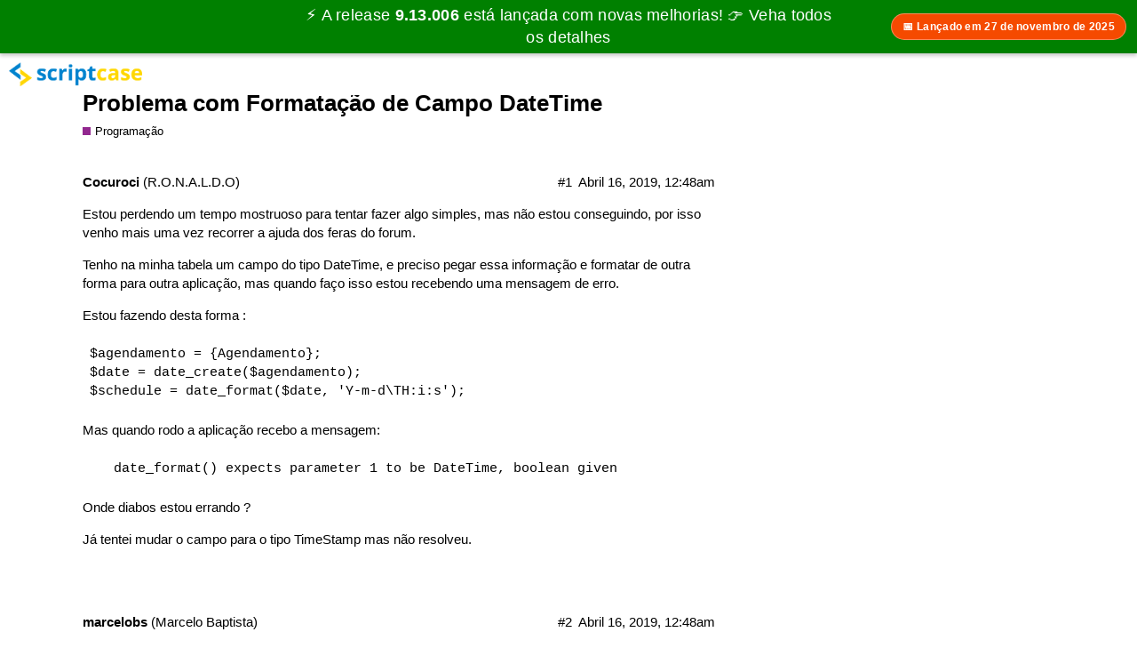

--- FILE ---
content_type: text/html; charset=utf-8
request_url: https://forum.scriptcase.com.br/t/problema-com-formatacao-de-campo-datetime/15788
body_size: 4689
content:
<!DOCTYPE html>
<html lang="pt-BR">
  <head>
    <meta charset="utf-8">
    <title>Problema com Formatação de Campo DateTime - Programação - Scriptcase Low-code</title>
    <meta name="description" content="Estou perdendo um tempo mostruoso para tentar fazer algo simples, mas não estou conseguindo, por isso venho mais uma vez recorrer a ajuda dos feras do forum. 
Tenho na minha tabela um campo do tipo DateTime, e preciso pe&amp;hellip;">
    <meta name="generator" content="Discourse 2.6.0.beta5 - https://github.com/discourse/discourse version 75a893fd61b76148d6147bc5fb49814d3f9ff7f9">
<link rel="icon" type="image/png" href="https://forum-sc-nacional-upload.s3.dualstack.us-east-1.amazonaws.com/optimized/2X/e/e90e4e377e14df3fc6582ffea6706092c2117b9a_2_32x32.png">
<link rel="apple-touch-icon" type="image/png" href="https://forum-sc-nacional-upload.s3.dualstack.us-east-1.amazonaws.com/optimized/2X/6/61e1a0c0c39590b2c6c07273705bc0101d6bf61b_2_180x180.png">
<meta name="theme-color" content="#ffffff">
<meta name="viewport" content="width=device-width, initial-scale=1.0, minimum-scale=1.0, user-scalable=yes, viewport-fit=cover">
<link rel="canonical" href="https://forum.scriptcase.com.br/t/problema-com-formatacao-de-campo-datetime/15788" />
<script type="application/ld+json">{"@context":"http://schema.org","@type":"WebSite","url":"https://forum.scriptcase.com.br","potentialAction":{"@type":"SearchAction","target":"https://forum.scriptcase.com.br/search?q={search_term_string}","query-input":"required name=search_term_string"}}</script>
<link rel="search" type="application/opensearchdescription+xml" href="https://forum.scriptcase.com.br/opensearch.xml" title="Scriptcase Low-code Search">

      <link href="/stylesheets/desktop_3_ccebcdbf2fe7419607171d3cd558373f1241de7f.css?__ws=forum.scriptcase.com.br" media="all" rel="stylesheet" data-target="desktop" data-theme-id="4"/>
      <link href="/stylesheets/desktop_theme_4_cf79eb501984fd5d2f6096215016abdbb3abbe07.css?__ws=forum.scriptcase.com.br" media="all" rel="stylesheet" data-target="desktop_theme" data-theme-id="4"/>
    <!-- Google Tag Manager -->

<!-- End Google Tag Manager -->
<link href="//www.scriptcase.net/includes/banner/banner.css?v=7640983" rel="stylesheet">
<!--<link rel="shortcut icon" href="https://cdn2.scriptcase.com.br/black-friday/img/favicon.ico" type="image/x-icon">-->
<style>
    .scbanner a.text{
        top: 0px !important;
    }
    p.title {
        margin: 0px;
    }
</style><script src="/theme-javascripts/b32376fb9520fe061d1e84c77a4aa46f921479ff.js?__ws=forum.scriptcase.com.br"></script>
    
        <link rel="alternate" type="application/rss+xml" title="RSS feed de &#39;Problema com Formatação de Campo DateTime&#39;" href="https://forum.scriptcase.com.br/t/problema-com-formatacao-de-campo-datetime/15788.rss" />
    <meta property="og:site_name" content="Scriptcase Low-code" />
<meta name="twitter:card" content="summary_large_image" />
<meta name="twitter:image" content="https://forum-sc-nacional-upload.s3.dualstack.us-east-1.amazonaws.com/original/2X/9/91951ced244c8199c8e4b9d5bbeaa3f1722eeebb.png" />
<meta property="og:image" content="https://forum-sc-nacional-upload.s3.dualstack.us-east-1.amazonaws.com/original/2X/9/91951ced244c8199c8e4b9d5bbeaa3f1722eeebb.png" />
<meta property="og:url" content="https://forum.scriptcase.com.br/t/problema-com-formatacao-de-campo-datetime/15788" />
<meta name="twitter:url" content="https://forum.scriptcase.com.br/t/problema-com-formatacao-de-campo-datetime/15788" />
<meta property="og:title" content="Problema com Formatação de Campo DateTime" />
<meta name="twitter:title" content="Problema com Formatação de Campo DateTime" />
<meta property="og:description" content="Estou perdendo um tempo mostruoso para tentar fazer algo simples, mas não estou conseguindo, por isso venho mais uma vez recorrer a ajuda dos feras do forum.  Tenho na minha tabela um campo do tipo DateTime, e preciso pegar essa informação e formatar de outra forma para outra aplicação, mas quando faço isso estou recebendo uma mensagem de erro.  Estou fazendo desta forma :  $agendamento = {Agendamento}; $date = date_create($agendamento); $schedule = date_format($date, &#39;Y-m-d\TH:i:s&#39;);  Mas quand..." />
<meta name="twitter:description" content="Estou perdendo um tempo mostruoso para tentar fazer algo simples, mas não estou conseguindo, por isso venho mais uma vez recorrer a ajuda dos feras do forum.  Tenho na minha tabela um campo do tipo DateTime, e preciso pegar essa informação e formatar de outra forma para outra aplicação, mas quando faço isso estou recebendo uma mensagem de erro.  Estou fazendo desta forma :  $agendamento = {Agendamento}; $date = date_create($agendamento); $schedule = date_format($date, &#39;Y-m-d\TH:i:s&#39;);  Mas quand..." />
<meta property="article:published_time" content="2015-04-30T13:05:36+00:00" />
<meta property="og:ignore_canonical" content="true" />



    
  </head>
  <body class="crawler">
    <!-- Google Tag Manager (noscript) -->
<noscript><iframe src="https://www.googletagmanager.com/ns.html?id=GTM-542FKRC" height="0" width="0" style="display:none;visibility:hidden"></iframe></noscript>
<!-- End Google Tag Manager (noscript) -->
    <header>
      <a href="/">
          <img src="https://forum.scriptcase.com.br/uploads/default/original/1X/f179e352d46ab81367d674150b01ec578e688dcc.png" alt="Scriptcase Low-code" id="site-logo" style="max-width: 150px;">
      </a>
    </header>
    <div id="main-outlet" class="wrap">
        <div id="topic-title">
    <h1>
      <a href="/t/problema-com-formatacao-de-campo-datetime/15788">Problema com Formatação de Campo DateTime</a>
    </h1>

      <div class="topic-category" itemscope itemtype="http://schema.org/BreadcrumbList">
          <span itemprop="itemListElement" itemscope itemtype="http://schema.org/ListItem">
            <a href="https://forum.scriptcase.com.br/c/programacao/14" class="badge-wrapper bullet" itemprop="item">
              <span class='badge-category-bg' style='background-color: #92278F'></span>
              <span class='badge-category clear-badge'>
                <span class='category-name' itemprop='name'>Programação</span>
              </span>
            </a>
            <meta itemprop="position" content="1" />
          </span>
      </div>

  </div>

  


      <div itemscope itemtype='http://schema.org/DiscussionForumPosting' class='topic-body crawler-post'>
        <div class='crawler-post-meta'>
          <div itemprop='publisher' itemscope itemtype="http://schema.org/Organization">
            <meta itemprop='name' content='Scriptcase'>
              <div itemprop='logo' itemscope itemtype="http://schema.org/ImageObject">
                <meta itemprop='url' content='https://forum.scriptcase.com.br/uploads/default/original/1X/f179e352d46ab81367d674150b01ec578e688dcc.png'>
              </div>
          </div>
          <span class="creator" itemprop="author" itemscope itemtype="http://schema.org/Person">
            <a itemprop="url" href='https://forum.scriptcase.com.br/u/Cocuroci'><span itemprop='name'>Cocuroci</span></a>
            (R.O.N.A.L.D.O)
          </span>

          <link itemprop="mainEntityOfPage" href="https://forum.scriptcase.com.br/t/problema-com-formatacao-de-campo-datetime/15788">


          <span class="crawler-post-infos">
              <meta itemprop='datePublished' content='2015-04-30T13:05:36Z'>
              <time itemprop='dateModified' datetime='2019-04-16T00:48:09Z' class='post-time'>
                Abril 16, 2019, 12:48am
              </time>
          <span itemprop='position'>#1</span>
          </span>
        </div>
        <div class='post' itemprop='articleBody'>
          <p>Estou perdendo um tempo mostruoso para tentar fazer algo simples, mas não estou conseguindo, por isso venho mais uma vez recorrer a ajuda dos feras do forum.</p>
<p>Tenho na minha tabela um campo do tipo DateTime, e preciso pegar essa informação e formatar de outra forma para outra aplicação, mas quando faço isso estou recebendo uma mensagem de erro.</p>
<p>Estou fazendo desta forma :</p>
<pre><code>$agendamento = {Agendamento};
$date = date_create($agendamento);
$schedule = date_format($date, 'Y-m-d\TH:i:s');
</code></pre>
<p>Mas quando rodo a aplicação recebo a mensagem:</p>
<pre><code>   date_format() expects parameter 1 to be DateTime, boolean given
</code></pre>
<p>Onde diabos estou errando ?</p>
<p>Já tentei mudar o campo para o tipo TimeStamp mas não resolveu.</p>
        </div>

        <meta itemprop='headline' content='Problema com Formatação de Campo DateTime'>
          <meta itemprop='keywords' content=''>

        <div itemprop="interactionStatistic" itemscope itemtype="http://schema.org/InteractionCounter">
           <meta itemprop="interactionType" content="http://schema.org/LikeAction"/>
           <meta itemprop="userInteractionCount" content="0" />
           <span class='post-likes'></span>
         </div>

         <div itemprop="interactionStatistic" itemscope itemtype="http://schema.org/InteractionCounter">
            <meta itemprop="interactionType" content="http://schema.org/CommentAction"/>
            <meta itemprop="userInteractionCount" content="0" />
          </div>

      </div>
      <div itemscope itemtype='http://schema.org/DiscussionForumPosting' class='topic-body crawler-post'>
        <div class='crawler-post-meta'>
          <div itemprop='publisher' itemscope itemtype="http://schema.org/Organization">
            <meta itemprop='name' content='Scriptcase'>
              <div itemprop='logo' itemscope itemtype="http://schema.org/ImageObject">
                <meta itemprop='url' content='https://forum.scriptcase.com.br/uploads/default/original/1X/f179e352d46ab81367d674150b01ec578e688dcc.png'>
              </div>
          </div>
          <span class="creator" itemprop="author" itemscope itemtype="http://schema.org/Person">
            <a itemprop="url" href='https://forum.scriptcase.com.br/u/marcelobs'><span itemprop='name'>marcelobs</span></a>
            (Marcelo Baptista)
          </span>

          <link itemprop="mainEntityOfPage" href="https://forum.scriptcase.com.br/t/problema-com-formatacao-de-campo-datetime/15788">


          <span class="crawler-post-infos">
              <meta itemprop='datePublished' content='2015-04-30T13:56:31Z'>
              <time itemprop='dateModified' datetime='2019-04-16T00:48:09Z' class='post-time'>
                Abril 16, 2019, 12:48am
              </time>
          <span itemprop='position'>#2</span>
          </span>
        </div>
        <div class='post' itemprop='articleBody'>
          <p>Mude esse trecho -&gt; $schedule = date_format($date, ‘Y-m-d\TH:i:s’);</p>
<p>Para -&gt; $schedule = date_format($date, “Y-m-d H:i:s”);</p>
        </div>

        <meta itemprop='headline' content='Problema com Formatação de Campo DateTime'>

        <div itemprop="interactionStatistic" itemscope itemtype="http://schema.org/InteractionCounter">
           <meta itemprop="interactionType" content="http://schema.org/LikeAction"/>
           <meta itemprop="userInteractionCount" content="0" />
           <span class='post-likes'></span>
         </div>

         <div itemprop="interactionStatistic" itemscope itemtype="http://schema.org/InteractionCounter">
            <meta itemprop="interactionType" content="http://schema.org/CommentAction"/>
            <meta itemprop="userInteractionCount" content="0" />
          </div>

      </div>
      <div itemscope itemtype='http://schema.org/DiscussionForumPosting' class='topic-body crawler-post'>
        <div class='crawler-post-meta'>
          <div itemprop='publisher' itemscope itemtype="http://schema.org/Organization">
            <meta itemprop='name' content='Scriptcase'>
              <div itemprop='logo' itemscope itemtype="http://schema.org/ImageObject">
                <meta itemprop='url' content='https://forum.scriptcase.com.br/uploads/default/original/1X/f179e352d46ab81367d674150b01ec578e688dcc.png'>
              </div>
          </div>
          <span class="creator" itemprop="author" itemscope itemtype="http://schema.org/Person">
            <a itemprop="url" href='https://forum.scriptcase.com.br/u/Cocuroci'><span itemprop='name'>Cocuroci</span></a>
            (R.O.N.A.L.D.O)
          </span>

          <link itemprop="mainEntityOfPage" href="https://forum.scriptcase.com.br/t/problema-com-formatacao-de-campo-datetime/15788">


          <span class="crawler-post-infos">
              <meta itemprop='datePublished' content='2015-04-30T18:05:56Z'>
              <time itemprop='dateModified' datetime='2019-04-16T00:48:09Z' class='post-time'>
                Abril 16, 2019, 12:48am
              </time>
          <span itemprop='position'>#3</span>
          </span>
        </div>
        <div class='post' itemprop='articleBody'>
          <p>Marcelo,</p>
<p>Não é isso meu amigo, até por que desse jeito eu não teria a formatação da forma que preciso.</p>
<p>Tentei fazer de outro jeito:</p>
<pre><code>$agenda = {Agendamento};
$timestamp = strtotime($agenda);
$ano = date('Y', $timestamp); 
$mes = date('m', $timestamp); 
$dia = date('d', $timestamp); 
$hor = date('H', $timestamp); 
$min = date('i', $timestamp); 
$seg = date('s', $timestamp); 

$date = new DateTime();
$date-&gt;setDate($ano,$mes,$dia);
$date-&gt;setTime($hor,$min,$seg);
$schedule = $date-&gt;format("Y-m-d\TH:i:s");
</code></pre>
<p>Aí eu não tenho mais a mensagem de erro, em compensação a data que está sendo mostrada não tem nada a ver com a data que está no banco de dados, em vez de aparecer “2015/04/30T15:00:00”  está aparecendo “1969/12/31T21:00:00”.</p>
<p>Por favor se alguém puder me dizer onde é que estou cometendo o erro eu agradeço, por que estou praticamente o dia inteiro em cima dessa bronca. <img src="/images/emoji/twitter/frowning.png?v=9" title=":frowning:" class="emoji" alt=":frowning:"></p>
        </div>

        <meta itemprop='headline' content='Problema com Formatação de Campo DateTime'>

        <div itemprop="interactionStatistic" itemscope itemtype="http://schema.org/InteractionCounter">
           <meta itemprop="interactionType" content="http://schema.org/LikeAction"/>
           <meta itemprop="userInteractionCount" content="0" />
           <span class='post-likes'></span>
         </div>

         <div itemprop="interactionStatistic" itemscope itemtype="http://schema.org/InteractionCounter">
            <meta itemprop="interactionType" content="http://schema.org/CommentAction"/>
            <meta itemprop="userInteractionCount" content="0" />
          </div>

      </div>
      <div itemscope itemtype='http://schema.org/DiscussionForumPosting' class='topic-body crawler-post'>
        <div class='crawler-post-meta'>
          <div itemprop='publisher' itemscope itemtype="http://schema.org/Organization">
            <meta itemprop='name' content='Scriptcase'>
              <div itemprop='logo' itemscope itemtype="http://schema.org/ImageObject">
                <meta itemprop='url' content='https://forum.scriptcase.com.br/uploads/default/original/1X/f179e352d46ab81367d674150b01ec578e688dcc.png'>
              </div>
          </div>
          <span class="creator" itemprop="author" itemscope itemtype="http://schema.org/Person">
            <a itemprop="url" href='https://forum.scriptcase.com.br/u/marcelobs'><span itemprop='name'>marcelobs</span></a>
            (Marcelo Baptista)
          </span>

          <link itemprop="mainEntityOfPage" href="https://forum.scriptcase.com.br/t/problema-com-formatacao-de-campo-datetime/15788">


          <span class="crawler-post-infos">
              <meta itemprop='datePublished' content='2015-04-30T19:44:17Z'>
              <time itemprop='dateModified' datetime='2019-04-16T00:48:10Z' class='post-time'>
                Abril 16, 2019, 12:48am
              </time>
          <span itemprop='position'>#4</span>
          </span>
        </div>
        <div class='post' itemprop='articleBody'>
          <p>Bom Ronaldo pra descargo de consciência fiz um teste no Blank com base no teu código:</p>
<p>[code]   $agenda = “2015-04-30 15:00:00”;<br>
$timestamp = strtotime($agenda);<br>
$ano = date(‘Y’, $timestamp);<br>
$mes = date(‘m’, $timestamp);<br>
$dia = date(‘d’, $timestamp);<br>
$hor = date(‘H’, $timestamp);<br>
$min = date(‘i’, $timestamp);<br>
$seg = date(‘s’, $timestamp);</p>
<p>$date = new DateTime();<br>
$date-&gt;setDate($ano,$mes,$dia);<br>
$date-&gt;setTime($hor,$min,$seg);<br>
$schedule = $date-&gt;format(“Y-m-d\TH:i:s”);</p>
<p>echo  $schedule;[/code]</p>
<p>E o resultado retornou: “2015-04-30T15:00:00”</p>
<p>Dá uma verificada meu velho no que você fez aí, fiz um pequeno teste e a princípio está certo.</p>
        </div>

        <meta itemprop='headline' content='Problema com Formatação de Campo DateTime'>

        <div itemprop="interactionStatistic" itemscope itemtype="http://schema.org/InteractionCounter">
           <meta itemprop="interactionType" content="http://schema.org/LikeAction"/>
           <meta itemprop="userInteractionCount" content="0" />
           <span class='post-likes'></span>
         </div>

         <div itemprop="interactionStatistic" itemscope itemtype="http://schema.org/InteractionCounter">
            <meta itemprop="interactionType" content="http://schema.org/CommentAction"/>
            <meta itemprop="userInteractionCount" content="0" />
          </div>

      </div>
      <div itemscope itemtype='http://schema.org/DiscussionForumPosting' class='topic-body crawler-post'>
        <div class='crawler-post-meta'>
          <div itemprop='publisher' itemscope itemtype="http://schema.org/Organization">
            <meta itemprop='name' content='Scriptcase'>
              <div itemprop='logo' itemscope itemtype="http://schema.org/ImageObject">
                <meta itemprop='url' content='https://forum.scriptcase.com.br/uploads/default/original/1X/f179e352d46ab81367d674150b01ec578e688dcc.png'>
              </div>
          </div>
          <span class="creator" itemprop="author" itemscope itemtype="http://schema.org/Person">
            <a itemprop="url" href='https://forum.scriptcase.com.br/u/system'><span itemprop='name'>system</span></a>
            (system)
          </span>

          <link itemprop="mainEntityOfPage" href="https://forum.scriptcase.com.br/t/problema-com-formatacao-de-campo-datetime/15788">


          <span class="crawler-post-infos">
              <meta itemprop='datePublished' content='2015-04-30T19:46:32Z'>
              <time itemprop='dateModified' datetime='2019-04-16T00:48:10Z' class='post-time'>
                Abril 16, 2019, 12:48am
              </time>
          <span itemprop='position'>#5</span>
          </span>
        </div>
        <div class='post' itemprop='articleBody'>
          <p>Faça tudo via php com subtr($agenda,posição inicial desejada,posição final desejada);<br>
Ex: $schedule = substr($agenda,0,4)."/".substr($agenda,5,2) … e assim por diante, coloca isso no onLoad ou onRecord e vai pegando as posições corretas com echo $schedule…</p>
        </div>

        <meta itemprop='headline' content='Problema com Formatação de Campo DateTime'>

        <div itemprop="interactionStatistic" itemscope itemtype="http://schema.org/InteractionCounter">
           <meta itemprop="interactionType" content="http://schema.org/LikeAction"/>
           <meta itemprop="userInteractionCount" content="0" />
           <span class='post-likes'></span>
         </div>

         <div itemprop="interactionStatistic" itemscope itemtype="http://schema.org/InteractionCounter">
            <meta itemprop="interactionType" content="http://schema.org/CommentAction"/>
            <meta itemprop="userInteractionCount" content="0" />
          </div>

      </div>
      <div itemscope itemtype='http://schema.org/DiscussionForumPosting' class='topic-body crawler-post'>
        <div class='crawler-post-meta'>
          <div itemprop='publisher' itemscope itemtype="http://schema.org/Organization">
            <meta itemprop='name' content='Scriptcase'>
              <div itemprop='logo' itemscope itemtype="http://schema.org/ImageObject">
                <meta itemprop='url' content='https://forum.scriptcase.com.br/uploads/default/original/1X/f179e352d46ab81367d674150b01ec578e688dcc.png'>
              </div>
          </div>
          <span class="creator" itemprop="author" itemscope itemtype="http://schema.org/Person">
            <a itemprop="url" href='https://forum.scriptcase.com.br/u/Cocuroci'><span itemprop='name'>Cocuroci</span></a>
            (R.O.N.A.L.D.O)
          </span>

          <link itemprop="mainEntityOfPage" href="https://forum.scriptcase.com.br/t/problema-com-formatacao-de-campo-datetime/15788">


          <span class="crawler-post-infos">
              <meta itemprop='datePublished' content='2015-04-30T19:55:55Z'>
              <time itemprop='dateModified' datetime='2019-04-16T00:48:10Z' class='post-time'>
                Abril 16, 2019, 12:48am
              </time>
          <span itemprop='position'>#6</span>
          </span>
        </div>
        <div class='post' itemprop='articleBody'>
          <p>Marcelo,</p>
<p>Pois é meu caro, a bronca é justamente quando a informação vem do MySQL através do campo {Agendamento}, que é um campo DateTime (já tentei também mudar para TimeStamp).</p>
        </div>

        <meta itemprop='headline' content='Problema com Formatação de Campo DateTime'>

        <div itemprop="interactionStatistic" itemscope itemtype="http://schema.org/InteractionCounter">
           <meta itemprop="interactionType" content="http://schema.org/LikeAction"/>
           <meta itemprop="userInteractionCount" content="0" />
           <span class='post-likes'></span>
         </div>

         <div itemprop="interactionStatistic" itemscope itemtype="http://schema.org/InteractionCounter">
            <meta itemprop="interactionType" content="http://schema.org/CommentAction"/>
            <meta itemprop="userInteractionCount" content="0" />
          </div>

      </div>
      <div itemscope itemtype='http://schema.org/DiscussionForumPosting' class='topic-body crawler-post'>
        <div class='crawler-post-meta'>
          <div itemprop='publisher' itemscope itemtype="http://schema.org/Organization">
            <meta itemprop='name' content='Scriptcase'>
              <div itemprop='logo' itemscope itemtype="http://schema.org/ImageObject">
                <meta itemprop='url' content='https://forum.scriptcase.com.br/uploads/default/original/1X/f179e352d46ab81367d674150b01ec578e688dcc.png'>
              </div>
          </div>
          <span class="creator" itemprop="author" itemscope itemtype="http://schema.org/Person">
            <a itemprop="url" href='https://forum.scriptcase.com.br/u/system'><span itemprop='name'>system</span></a>
            (system)
          </span>

          <link itemprop="mainEntityOfPage" href="https://forum.scriptcase.com.br/t/problema-com-formatacao-de-campo-datetime/15788">


          <span class="crawler-post-infos">
              <meta itemprop='datePublished' content='2015-04-30T20:17:28Z'>
              <time itemprop='dateModified' datetime='2019-04-16T00:48:10Z' class='post-time'>
                Abril 16, 2019, 12:48am
              </time>
          <span itemprop='position'>#7</span>
          </span>
        </div>
        <div class='post' itemprop='articleBody'>
          <p>Veja meu post acima e tenta com substr</p>
        </div>

        <meta itemprop='headline' content='Problema com Formatação de Campo DateTime'>

        <div itemprop="interactionStatistic" itemscope itemtype="http://schema.org/InteractionCounter">
           <meta itemprop="interactionType" content="http://schema.org/LikeAction"/>
           <meta itemprop="userInteractionCount" content="0" />
           <span class='post-likes'></span>
         </div>

         <div itemprop="interactionStatistic" itemscope itemtype="http://schema.org/InteractionCounter">
            <meta itemprop="interactionType" content="http://schema.org/CommentAction"/>
            <meta itemprop="userInteractionCount" content="0" />
          </div>

      </div>
      <div itemscope itemtype='http://schema.org/DiscussionForumPosting' class='topic-body crawler-post'>
        <div class='crawler-post-meta'>
          <div itemprop='publisher' itemscope itemtype="http://schema.org/Organization">
            <meta itemprop='name' content='Scriptcase'>
              <div itemprop='logo' itemscope itemtype="http://schema.org/ImageObject">
                <meta itemprop='url' content='https://forum.scriptcase.com.br/uploads/default/original/1X/f179e352d46ab81367d674150b01ec578e688dcc.png'>
              </div>
          </div>
          <span class="creator" itemprop="author" itemscope itemtype="http://schema.org/Person">
            <a itemprop="url" href='https://forum.scriptcase.com.br/u/marcelobs'><span itemprop='name'>marcelobs</span></a>
            (Marcelo Baptista)
          </span>

          <link itemprop="mainEntityOfPage" href="https://forum.scriptcase.com.br/t/problema-com-formatacao-de-campo-datetime/15788">


          <span class="crawler-post-infos">
              <meta itemprop='datePublished' content='2015-04-30T20:21:27Z'>
              <time itemprop='dateModified' datetime='2019-04-16T00:48:10Z' class='post-time'>
                Abril 16, 2019, 12:48am
              </time>
          <span itemprop='position'>#8</span>
          </span>
        </div>
        <div class='post' itemprop='articleBody'>
          <p>Dá uma verificada nesse campo {agendamento} se o Tipo de Dado está como Data e Hora, ou recrie este campo novamente. No MySQL acredito que não seja o erro até pq eu uso pra exibir data e hora como TimeStamp.</p>
        </div>

        <meta itemprop='headline' content='Problema com Formatação de Campo DateTime'>

        <div itemprop="interactionStatistic" itemscope itemtype="http://schema.org/InteractionCounter">
           <meta itemprop="interactionType" content="http://schema.org/LikeAction"/>
           <meta itemprop="userInteractionCount" content="0" />
           <span class='post-likes'></span>
         </div>

         <div itemprop="interactionStatistic" itemscope itemtype="http://schema.org/InteractionCounter">
            <meta itemprop="interactionType" content="http://schema.org/CommentAction"/>
            <meta itemprop="userInteractionCount" content="0" />
          </div>

      </div>
      <div itemscope itemtype='http://schema.org/DiscussionForumPosting' class='topic-body crawler-post'>
        <div class='crawler-post-meta'>
          <div itemprop='publisher' itemscope itemtype="http://schema.org/Organization">
            <meta itemprop='name' content='Scriptcase'>
              <div itemprop='logo' itemscope itemtype="http://schema.org/ImageObject">
                <meta itemprop='url' content='https://forum.scriptcase.com.br/uploads/default/original/1X/f179e352d46ab81367d674150b01ec578e688dcc.png'>
              </div>
          </div>
          <span class="creator" itemprop="author" itemscope itemtype="http://schema.org/Person">
            <a itemprop="url" href='https://forum.scriptcase.com.br/u/Cocuroci'><span itemprop='name'>Cocuroci</span></a>
            (R.O.N.A.L.D.O)
          </span>

          <link itemprop="mainEntityOfPage" href="https://forum.scriptcase.com.br/t/problema-com-formatacao-de-campo-datetime/15788">


          <span class="crawler-post-infos">
              <meta itemprop='datePublished' content='2015-04-30T20:27:37Z'>
              <time itemprop='dateModified' datetime='2019-04-16T00:48:10Z' class='post-time'>
                Abril 16, 2019, 12:48am
              </time>
          <span itemprop='position'>#9</span>
          </span>
        </div>
        <div class='post' itemprop='articleBody'>
          <p>Rodrigo,</p>
<p>Usar o substr na variável $agenda volta as informações erradas, ou seja, o problema está na hora que eu atribuo o conteúdo do campo {Agendamento}  a variável $agenda. Não sei se tenho que fazer alguma conversão antes de atribuir o valor.</p>
<p>Esquentei a cabeça demais com isso hoje, agora vou tomar uma dose pra ver se clareia as ideias, amanhã é outro dia, hoje foi péssima a produtividade por conta dessa bronca. <img src="/images/emoji/twitter/frowning.png?v=9" title=":frowning:" class="emoji" alt=":frowning:"></p>
        </div>

        <meta itemprop='headline' content='Problema com Formatação de Campo DateTime'>

        <div itemprop="interactionStatistic" itemscope itemtype="http://schema.org/InteractionCounter">
           <meta itemprop="interactionType" content="http://schema.org/LikeAction"/>
           <meta itemprop="userInteractionCount" content="0" />
           <span class='post-likes'></span>
         </div>

         <div itemprop="interactionStatistic" itemscope itemtype="http://schema.org/InteractionCounter">
            <meta itemprop="interactionType" content="http://schema.org/CommentAction"/>
            <meta itemprop="userInteractionCount" content="0" />
          </div>

      </div>
      <div itemscope itemtype='http://schema.org/DiscussionForumPosting' class='topic-body crawler-post'>
        <div class='crawler-post-meta'>
          <div itemprop='publisher' itemscope itemtype="http://schema.org/Organization">
            <meta itemprop='name' content='Scriptcase'>
              <div itemprop='logo' itemscope itemtype="http://schema.org/ImageObject">
                <meta itemprop='url' content='https://forum.scriptcase.com.br/uploads/default/original/1X/f179e352d46ab81367d674150b01ec578e688dcc.png'>
              </div>
          </div>
          <span class="creator" itemprop="author" itemscope itemtype="http://schema.org/Person">
            <a itemprop="url" href='https://forum.scriptcase.com.br/u/Cocuroci'><span itemprop='name'>Cocuroci</span></a>
            (R.O.N.A.L.D.O)
          </span>

          <link itemprop="mainEntityOfPage" href="https://forum.scriptcase.com.br/t/problema-com-formatacao-de-campo-datetime/15788">


          <span class="crawler-post-infos">
              <meta itemprop='datePublished' content='2015-05-01T18:31:56Z'>
              <time itemprop='dateModified' datetime='2019-04-16T00:48:10Z' class='post-time'>
                Abril 16, 2019, 12:48am
              </time>
          <span itemprop='position'>#10</span>
          </span>
        </div>
        <div class='post' itemprop='articleBody'>
          <p>Meus caros,</p>
<p>Só consegui resolver separando os campos, em vez de usar um campo DateTime ou Timestamp, tive que trabalhar com um campo para Data e outro separado para a Hora, aí funcionou sem problemas.</p>
<p>Deixo a tópico em aberto por que gostaria de ter uma solução para quando for imprescindível trabalhar com campos Datetime ou Timestamp.</p>
<p>Bom final de semana a todos e obrigado especial aos amigos Marcelo e Rodrigo.</p>
        </div>

        <meta itemprop='headline' content='Problema com Formatação de Campo DateTime'>

        <div itemprop="interactionStatistic" itemscope itemtype="http://schema.org/InteractionCounter">
           <meta itemprop="interactionType" content="http://schema.org/LikeAction"/>
           <meta itemprop="userInteractionCount" content="0" />
           <span class='post-likes'></span>
         </div>

         <div itemprop="interactionStatistic" itemscope itemtype="http://schema.org/InteractionCounter">
            <meta itemprop="interactionType" content="http://schema.org/CommentAction"/>
            <meta itemprop="userInteractionCount" content="0" />
          </div>

      </div>






    </div>
    <footer class="container wrap">
      <nav class='crawler-nav'>
        <ul>
        <li itemscope itemtype='http://schema.org/SiteNavigationElement'>
          <span itemprop='name'>
            <a href='/' itemprop="url">Início </a>
          </span>
        </li>
        <li itemscope itemtype='http://schema.org/SiteNavigationElement'>
          <span itemprop='name'>
            <a href='/categories' itemprop="url">Categorias </a>
          </span>
        </li>
        <li itemscope itemtype='http://schema.org/SiteNavigationElement'>
          <span itemprop='name'>
            <a href='/guidelines' itemprop="url">Perguntas frequentes/Diretrizes </a>
          </span>
        </li>
        <li itemscope itemtype='http://schema.org/SiteNavigationElement'>
          <span itemprop='name'>
            <a href='/tos' itemprop="url">Termos de Serviço </a>
          </span>
        </li>
        <li itemscope itemtype='http://schema.org/SiteNavigationElement'>
          <span itemprop='name'>
            <a href='/privacy' itemprop="url">Política de Privacidade </a>
          </span>
        </li>
        </ul>
      </nav>
      <p class='powered-by-link'>Desenvolvido por <a href="https://www.discourse.org">Discourse</a>, melhor visualizado com JavaScript habilitado</p>
    </footer>
    
    <script src="//www.scriptcase.net/includes/banner/banner.js?v=7640983"></script>
<!--<script src="//www.scriptcase.net/includes/modal/modal.js?v=444"></script>-->

<script src="/theme-javascripts/852f14a80b380a8a1cd61bd8cee717c8ce399d74.js?__ws=forum.scriptcase.com.br"></script>
  </body>
  
</html>


--- FILE ---
content_type: text/css
request_url: https://forum.scriptcase.com.br/stylesheets/desktop_theme_4_cf79eb501984fd5d2f6096215016abdbb3abbe07.css?__ws=forum.scriptcase.com.br
body_size: -123
content:

/*# sourceMappingURL=desktop_theme_4_cf79eb501984fd5d2f6096215016abdbb3abbe07.css.map */
